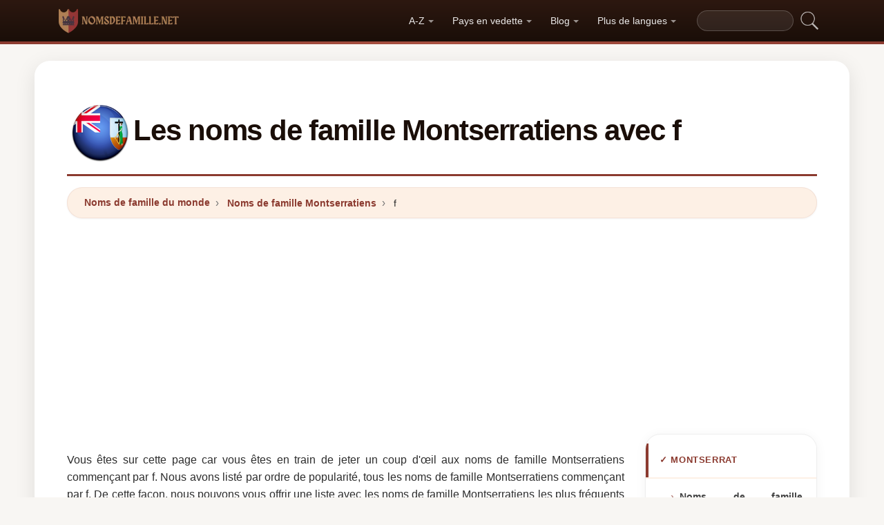

--- FILE ---
content_type: text/html; charset=UTF-8
request_url: https://nomsdefamille.net/montserrat/f
body_size: 15548
content:


<!DOCTYPE html>
<html lang="fr"  >

<head>
<meta charset="utf-8">
<meta name="viewport" content="width=device-width, initial-scale=1, shrink-to-fit=no">
<title>Les noms de famille Montserratiens avec f. Noms de famille les plus courants de Montserrat commençant par f</title>
<meta name="description" content="Les noms de famille les plus courants dans le Montserrat en 2026.✅ S'agit-il uniquement de noms de famille Montserratiens, ou y a-t-il des noms de famille d'autres pays ? Toutes les informations sur les noms de famille dans le monde.">
<meta property="og:title" content="Les noms de famille Montserratiens avec f. Noms de famille les plus courants de Montserrat commençant par f" >
<meta property="og:description" content="Les noms de famille les plus courants dans le Montserrat en 2026.✅ S'agit-il uniquement de noms de famille Montserratiens, ou y a-t-il des noms de famille d'autres pays ? Toutes les informations sur les noms de famille dans le monde."><meta property="og:url" content="https://nomsdefamille.net/montserrat/f">
<meta property="og:type" content="article">
<meta property="og:site_name" content="nomsdefamille.net">
<meta property="og:image" content="https://nomsdefamille.net/ogimage/Les_noms_de_famille_Montserratiens_avec_f.jpg" />
<meta name="twitter:card" content="summary_large_image" />
<meta name="twitter:title" content="Les noms de famille Montserratiens avec f. Noms de famille les plus courants de Montserrat commençant par f" />
<meta name="twitter:description" content="Les noms de famille les plus courants dans le Montserrat en 2026.✅ S'agit-il uniquement de noms de famille Montserratiens, ou y a-t-il des noms de famille d'autres pays ? Toutes les informations sur les noms de famille dans le monde." /><meta name="twitter:image" content="https://nomsdefamille.net/ogimage/Les_noms_de_famille_Montserratiens_avec_f.jpg" />



<!-- Preconnect orígenes críticos -->
<link rel="preconnect" href="https://pagead2.googlesyndication.com" crossorigin>
<link rel="preconnect" href="https://fonts.gstatic.com" crossorigin>
<link rel="preconnect" href="https://fundingchoicesmessages.google.com" crossorigin>

<!-- Flags CSS con carga diferida -->
<link rel="preload" href="https://nomsdefamille.net/flagstripe/flags.css" as="style" onload="this.onload=null;this.rel='stylesheet'">
<noscript><link rel="stylesheet" href="https://nomsdefamille.net/flagstripe/flags.css"></noscript>

<!-- Favicons optimizados (solo esenciales) -->
<link rel="icon" type="image/png" sizes="32x32" href="https://nomsdefamille.net/favicon/favicon-32x32.png">
<link rel="icon" type="image/png" sizes="16x16" href="https://nomsdefamille.net/favicon/favicon-16x16.png">
<link rel="apple-touch-icon" sizes="180x180" href="https://nomsdefamille.net/favicon/apple-icon-180x180.png">
<link rel="manifest" href="https://nomsdefamille.net/favicon/manifest.json">
<meta name="theme-color" content="#ffffff">
<base href="https://nomsdefamille.net/">

<!-- ESTILOS DEL TEMA: Diseño espectacular temática apellidos/linaje -->
<style>
.article-content a:hover,.breadcrumb-item a:hover,main a:hover{text-decoration:underline}.faq-section,.vl{content-visibility:auto}.breadcrumb,.list-unstyled,.nav-list,.pagination,ol.row{list-style:none}.az-nav-item,.card2 .card-header,.desplegable-item,.hero-stat-label{text-transform:uppercase}.nav-menu,.nav-toggle{margin-left:auto}.desplegable-menu,.dropdown-menu,main{box-shadow:var(--shadow-lg)}.dropdown-item,.nav-list-item>a{text-decoration:none;font-size:.875rem}.btn,img{vertical-align:middle}.badge,.btn{white-space:nowrap}*,.form-control,::after,::before{box-sizing:border-box}.line-clamp-2,.related-item span{-webkit-line-clamp:2}:root{--primary:#8B3A2F;--primary-dark:#6B2920;--primary-light:#A85040;--secondary:#1A0E08;--secondary-light:#2D1810;--accent:#FDF0E5;--accent-warm:#FBE8D8;--white:#fff;--gray-50:#FAFAFA;--gray-100:#F5F5F5;--gray-200:#EEEEEE;--gray-300:#E0E0E0;--gray-500:#757575;--gray-700:#424242;--gray-900:#1A1A1A;--shadow-sm:0 1px 3px rgba(0,0,0,0.05);--shadow-md:0 4px 16px rgba(0,0,0,0.07);--shadow-lg:0 8px 30px rgba(0,0,0,0.1);--shadow-xl:0 20px 60px rgba(0,0,0,0.12);--radius-sm:8px;--radius-md:14px;--radius-lg:22px;--radius-xl:32px;--transition-fast:0.15s cubic-bezier(0.4,0,0.2,1);--transition-base:0.25s cubic-bezier(0.4,0,0.2,1);--primary-color:#8B3A2F;--secondary-color:#1A0E08}body{margin:0;font-family:-apple-system,BlinkMacSystemFont,"Segoe UI",Roboto,"Helvetica Neue",sans-serif;font-size:1rem;line-height:1.6;color:#2d2d2d;background-color:#f8f6f3;-webkit-font-smoothing:antialiased;-moz-osx-font-smoothing:grayscale}img{max-width:100%;height:auto;border-style:none;loading:lazy;decoding:async}header{background:linear-gradient(90deg,var(--primary) 0,var(--primary-light) 50%,var(--primary) 100%);height:4px;display:block}main{padding:2rem;max-width:1180px;margin:1.5rem auto 2rem;background-color:var(--white);border-radius:var(--radius-lg)}.vl{contain-intrinsic-size:auto 50px;contain:layout style paint}.visible{}.list-item{contain:layout paint}.collapse,.dropdown-menu,.hero h1::after,.hero-mini h1::after,.hidden,.hidden-item,ul.list-unstyled .list-item::before{display:none}.visible-item,ol.row>li{display:list-item}.desplegable-menu.col2,.dropdown-menu.col2{-webkit-column-count:2;-moz-column-count:2;column-count:2}.desplegable-menu.col3,.dropdown-menu.col3{-webkit-column-count:3;-moz-column-count:3;column-count:3}.desplegable-menu{display:none;border:1px solid var(--gray-200);border-radius:var(--radius-md);position:absolute;background-color:#fff;z-index:999;transition:opacity var(--transition-fast)}.desplegable-menu.show{display:block;opacity:1}.desplegable-item{text-decoration:none;color:var(--gray-700);display:block;border-radius:var(--radius-sm);transition:background-color var(--transition-fast),color var(--transition-fast)}.desplegable-item:hover,.dropdown-item:hover{background-color:var(--accent);color:var(--primary)}.desplegable{position:relative;display:inline-block}.nav-main{display:flex;align-items:center;padding:.5rem 0;min-height:60px}.nav-logo{display:inline-flex;align-items:center;text-decoration:none;margin-right:auto;transition:opacity var(--transition-fast)}.fluix,.nav-logo:hover{opacity:.85}.nav-logo img{height:35px;width:175px;aspect-ratio:5}.nav-toggle{display:none;background:0 0;border:none;cursor:pointer;padding:10px;border-radius:var(--radius-sm)}.nav-toggle:hover{background:rgba(255,255,255,.1)}.nav-toggle-icon{display:block;width:22px;height:2px;background:#fff;position:relative;transition:background .3s}.nav-list,.nav-menu,.search-container form{display:flex;align-items:center}.nav-toggle-icon::after,.nav-toggle-icon::before{content:'';display:block;width:22px;height:2px;background:#fff;position:absolute;left:0;transition:transform .3s cubic-bezier(.4,0,.2,1),top .3s cubic-bezier(.4,0,.2,1)}.nav-toggle-icon::before{top:-6px}.nav-toggle-icon::after{top:6px}.nav-toggle[aria-expanded=true] .nav-toggle-icon{background:0 0}.nav-toggle[aria-expanded=true] .nav-toggle-icon::before{top:0;transform:rotate(45deg)}.nav-toggle[aria-expanded=true] .nav-toggle-icon::after{top:0;transform:rotate(-45deg)}.nav-list{margin:0;padding:0;gap:2px}.card .overflow-hidden,.nav-list-item{position:relative}.nav-list-item>a{color:rgba(255,255,255,.9);padding:.5rem .85rem;display:block;font-weight:500;border-radius:var(--radius-sm);transition:color var(--transition-fast),background-color var(--transition-fast),transform var(--transition-fast)}.nav-list-item>a:focus,.nav-list-item>a:hover{color:#fff;background-color:rgba(255,255,255,.12);transform:translateY(-1px)}.nav-list-item>a.dropdown-toggle::after{content:'';display:inline-block;width:0;height:0;margin-left:5px;vertical-align:middle;border-top:4px solid currentColor;border-right:4px solid transparent;border-left:4px solid transparent;opacity:.6;transition:transform var(--transition-fast)}.nav-list-item>a.dropdown-toggle[aria-expanded=true]::after{transform:rotate(180deg)}.dropdown-menu{position:absolute;top:calc(100% + 8px);left:0;z-index:1000;min-width:13rem;padding:.5rem;background:#fff;border:1px solid var(--gray-200);border-radius:var(--radius-md);opacity:0;transform:translateY(-4px);transition:opacity var(--transition-fast),transform var(--transition-fast)}.dropdown-menu.show{display:block;opacity:1;transform:translateY(0)}.dropdown-item{display:flex;align-items:center;gap:.5rem;padding:.5rem .75rem;color:var(--gray-700);border-radius:var(--radius-sm);transition:background-color var(--transition-fast),color var(--transition-fast)}.dropdown-item img{flex-shrink:0}.search-container{margin-left:1rem}.search-container input[type=text]{padding:.4rem .85rem;border:1px solid rgba(255,255,255,.2);border-radius:20px;background:rgba(255,255,255,.08);color:#fff;font-size:.85rem;width:140px;transition:width .3s,background .2s,border-color .2s,box-shadow .2s}.search-container input[type=text]:focus{width:200px;background:rgba(255,255,255,.15);border-color:rgba(255,255,255,.4);outline:0;box-shadow:0 0 0 3px rgba(255,255,255,.08)}.search-container input[type=text]::placeholder{color:rgba(255,255,255,.4)}.search-container .btn{background:0 0;border:none;padding:4px 8px;cursor:pointer;opacity:.7;transition:opacity var(--transition-fast)}.card2 .list-unstyled li a:hover::before,.search-container .btn:hover{opacity:1}@media(max-width:991.98px){.nav-toggle{display:flex;align-items:center;justify-content:center}.nav-menu{display:none;position:absolute;top:100%;left:0;right:0;background:var(--secondary);padding:1rem;flex-direction:column;align-items:stretch;z-index:1000;border-top:1px solid rgba(255,255,255,.08);box-shadow:var(--shadow-xl)}.nav-menu.show{display:flex;animation:.25s slideDown}.nav-list{flex-direction:column;width:100%;gap:0}.nav-list-item>a{padding:.85rem 1.25rem;border-radius:var(--radius-sm);border-bottom:none;margin-bottom:2px}.nav-list-item>a:hover{background:rgba(255,255,255,.08)}.dropdown-menu{position:static;box-shadow:none;border:none;background:rgba(255,255,255,.04);border-radius:var(--radius-sm);padding:.25rem .5rem;margin:.25rem 0 .5rem 1rem;opacity:1;transform:none}.dropdown-item{color:rgba(255,255,255,.8);padding:.5rem .75rem}.dropdown-item:hover{background:rgba(255,255,255,.1);color:#fff}.search-container{margin:.75rem 0 0;width:100%}.search-container input[type=text]{width:100%;background:rgba(255,255,255,.1)}.search-container input[type=text]:focus{width:100%}}.container,[class*=col-]{padding-right:15px;padding-left:15px}@keyframes slideDown{from{opacity:0;transform:translateY(-8px)}to{opacity:1;transform:translateY(0)}}.container{width:100%;max-width:1140px;margin-right:auto;margin-left:auto}.grid-sidebar,.row{display:flex;flex-wrap:wrap;margin-right:-15px;margin-left:-15px}[class*=col-]{position:relative;width:100%}.col-6,.col-xs-6{flex:0 0 50%;max-width:50%}.col-12{flex:0 0 100%;max-width:100%}@media (min-width:1200px){.col-xl-3{flex:0 0 25%;max-width:25%}.col-xl-4{flex:0 0 33.333333%;max-width:33.333333%}.col-xl-6{flex:0 0 50%;max-width:50%}.col-xl-9{flex:0 0 75%;max-width:75%}}.g-3{gap:1rem}.g-4{gap:1.5rem}.g-5{gap:3rem}.grid-sidebar>.content-main,.grid-sidebar>.content-sidebar{flex:0 0 100%;max-width:100%;padding-right:15px;padding-left:15px}.m-0{margin:0!important}.m-1{margin:.25rem!important}.m-2{margin:.5rem!important}.m-3{margin:1rem!important}.m-4{margin:1.5rem!important}.m-5{margin:3rem!important}.ml-auto,.mx-auto{margin-left:auto!important}.mr-auto,.mx-auto{margin-right:auto!important}.mt-1{margin-top:.25rem!important}.mt-2{margin-top:.5rem!important}.mt-3{margin-top:1rem!important}.mt-4{margin-top:1.5rem!important}.mt-5{margin-top:3rem!important}.mb-0{margin-bottom:0!important}.mb-1{margin-bottom:.25rem!important}.mb-2{margin-bottom:.5rem!important}.mb-3{margin-bottom:1rem!important}.mb-4{margin-bottom:1.5rem!important}.mb-5{margin-bottom:3rem!important}.my-1{margin-top:.25rem!important;margin-bottom:.25rem!important}.my-2{margin-top:.5rem!important;margin-bottom:.5rem!important}.my-3{margin-top:1rem!important;margin-bottom:1rem!important}.my-4{margin-top:1.5rem!important;margin-bottom:1.5rem!important}.my-5{margin-top:3rem!important;margin-bottom:3rem!important}.p-0{padding:0!important}.p-1{padding:.25rem!important}.p-2{padding:.5rem!important}.p-3{padding:1rem!important}.p-4{padding:1.5rem!important}.p-5{padding:3rem!important}.pt-1{padding-top:.25rem!important}.pt-2{padding-top:.5rem!important}.pt-3{padding-top:1rem!important}.pt-4{padding-top:1.5rem!important}.pt-5{padding-top:3rem!important}.pb-1{padding-bottom:.25rem!important}.pb-2{padding-bottom:.5rem!important}.pb-3{padding-bottom:1rem!important}.pb-4{padding-bottom:1.5rem!important}.pb-5{padding-bottom:3rem!important}.px-1{padding-left:.25rem!important;padding-right:.25rem!important}.px-2{padding-left:.5rem!important;padding-right:.5rem!important}.px-3{padding-left:1rem!important;padding-right:1rem!important}.px-4{padding-left:1.5rem!important;padding-right:1.5rem!important}.px-5{padding-left:3rem!important;padding-right:3rem!important}.py-1{padding-top:.25rem!important;padding-bottom:.25rem!important}.py-2{padding-top:.5rem!important;padding-bottom:.5rem!important}.py-3{padding-top:1rem!important;padding-bottom:1rem!important}.py-4{padding-top:1.5rem!important;padding-bottom:1.5rem!important}.py-5{padding-top:3rem!important;padding-bottom:3rem!important}.text-center{text-align:center!important}.text-start{text-align:left!important}.text-end{text-align:right!important}.ad-fallback,.btn,.btn-block,.desplegable-item,.hero,.hero-stat{text-align:center}.text-white,.text-white a{color:#fff!important}.text-muted{color:#6c757d!important}.d-none{display:none!important}.d-block{display:block!important}.d-flex{display:flex!important}.d-inline{display:inline!important}.d-inline-block{display:inline-block!important}@media (min-width:576px){.col-sm-6{flex:0 0 50%;max-width:50%}.col-sm-9{flex:0 0 75%;max-width:75%}.col-sm-12{flex:0 0 100%;max-width:100%}.d-sm-none{display:none!important}.d-sm-block{display:block!important}.d-sm-flex{display:flex!important}}@media (min-width:768px){.col-md-4{flex:0 0 33.333333%;max-width:33.333333%}.col-md-6{flex:0 0 50%;max-width:50%}.col-md-9{flex:0 0 75%;max-width:75%}.col-md-12{flex:0 0 100%;max-width:100%}.d-md-none{display:none!important}.d-md-block{display:block!important}.d-md-flex{display:flex!important}}@media (min-width:992px){.col-lg-3,.grid-sidebar>.content-sidebar{flex:0 0 25%;max-width:25%}.col-lg-4{flex:0 0 33.333333%;max-width:33.333333%}.col-lg-6{flex:0 0 50%;max-width:50%}.col-lg-8{flex:0 0 66.666667%;max-width:66.666667%}.col-lg-9,.grid-sidebar>.content-main{flex:0 0 75%;max-width:75%}.col-lg-12{flex:0 0 100%;max-width:100%}.d-lg-none{display:none!important}.d-lg-block{display:block!important}.d-lg-flex{display:flex!important}}.align-items-center{align-items:center!important}.align-items-start{align-items:flex-start!important}.align-items-end{align-items:flex-end!important}.justify-content-center{justify-content:center!important}.justify-content-between{justify-content:space-between!important}.justify-content-end{justify-content:flex-end!important}.flex-wrap{flex-wrap:wrap!important}.flex-grow-1{flex-grow:1!important}.flex-column{flex-direction:column!important}.sticky-top{position:sticky!important;top:1.5rem!important}.list-unstyled{padding-left:0;margin:0}.btn,.btn-lg{padding:.5rem 1rem}.rounded{border-radius:.25rem!important}.rounded-5{border-radius:2rem!important}.border-0{border:0!important}.shadow-sm{box-shadow:var(--shadow-sm,0 1px 3px rgba(0,0,0,.05))!important}.shadow{box-shadow:var(--shadow-md,0 4px 16px rgba(0,0,0,.07))!important}.shadow-lg{box-shadow:var(--shadow-lg,0 8px 30px rgba(0,0,0,.1))!important}.w-100{width:100%!important}.w-auto{width:auto!important}.overflow-hidden{overflow:hidden!important}.fw-semibold{font-weight:600!important}.fw-medium{font-weight:500!important}.breadcrumb-item a,.btn{text-decoration:none;font-weight:500}.text-dark{color:#212529!important}.gap-4{gap:1.5rem!important}.btn-sm{border-radius:.2rem}.btn-lg{font-size:1.125rem;border-radius:.3rem}.btn-outline-light{color:#fff;border-color:rgba(255,255,255,.5);background:0 0}.btn-outline-light:hover{background:rgba(255,255,255,.15);border-color:#fff}.rounded-top-5{border-top-left-radius:2rem!important;border-top-right-radius:2rem!important}.opacity-75{opacity:.75!important}.opacity-50{opacity:.5!important}.h1{font-size:2.5rem}.h2{font-size:2rem}.h3{font-size:1.75rem}.h4{font-size:1.5rem}.h5{font-size:1.25rem}.h6{font-size:1rem}.btn,.card-title{font-size:.95rem}.bg-white{background-color:#fff!important}.bg-opacity-10{background-color:rgba(255,255,255,.1)!important}.me-1{margin-right:.25rem!important}.me-2{margin-right:.5rem!important}.ms-1{margin-left:.25rem!important}.ms-2{margin-left:.5rem!important}.h-100{height:100%!important}.border-1{border:1px solid rgba(0,0,0,.125)!important}.border-bottom{border-bottom:1px solid rgba(0,0,0,.125)!important}.form-control{color:var(--gray-900,#1a1a2e);background-clip:padding-box;border:1px solid var(--gray-300,#e0e0e0);border-radius:var(--radius-sm,8px)}.form-control:focus{color:var(--gray-900,#1a1a2e);background-color:#fff;border-color:var(--primary,#8b3a2f);box-shadow:0 0 0 3px rgba(139,58,47,.12)}.btn{display:inline-block;user-select:none;border:1px solid transparent;line-height:1.5;border-radius:var(--radius-sm,8px);transition:transform .15s,box-shadow .15s,background-color .15s;cursor:pointer;letter-spacing:.01em}.btn-block,.collapse.show{display:block}.card-header,.card-title{font-weight:700;color:var(--secondary,#1a0e08)}.btn-primary,.dropdown-item,.text-decoration-none{text-decoration:none!important}.breadcrumb{display:flex;flex-wrap:wrap;margin-bottom:1rem;background:var(--accent,#fdf0e5);border-radius:var(--radius-md,14px)}.accordion .card-header,.card-header{background-color:var(--gray-50,#fafafa)}.accordion .card,.card{border:1px solid var(--gray-200,#eee);border-radius:var(--radius-md,14px)}.accordion .card-header,.card-header{border-bottom:1px solid var(--gray-200,#eee)}.breadcrumb-item+.breadcrumb-item::before{display:inline-block;padding-right:.5rem;padding-left:.5rem;color:var(--gray-500,#757575);content:"\203A";font-size:1.1em}.article-content a,.breadcrumb-item a,.card2 .list-unstyled li a:hover,.related-item:hover span{color:var(--primary,#8b3a2f)}.breadcrumb-item.active{color:var(--gray-500,#757575)}.accordion .card{transition:box-shadow .15s}.accordion .card:hover{box-shadow:var(--shadow-sm,0 1px 3px rgba(0,0,0,.05))}.accordion .card-body,.card2 .list-unstyled li a,.related-item,.related-item span{color:var(--gray-700,#424242)}.card{position:relative;display:flex;flex-direction:column;min-width:0;word-wrap:break-word}.card img{transition:transform .35s cubic-bezier(.4,0,.2,1)}@media(hover:hover) and (pointer:fine){.card:hover img{transform:scale(1.06)}}.card-header{margin-bottom:0}.card-body{flex:1 1 auto;padding:1.25rem}.card-title{line-height:1.4;margin:0}.badge-primary,.page-item .page-link:hover{background:var(--primary,#8b3a2f);color:#fff}.pagination{display:flex;padding-left:0;gap:.25rem;flex-wrap:wrap}.page-item .page-link,.page-item>span.page-link{display:inline-flex;align-items:center;justify-content:center;min-width:2.25rem;height:2.25rem;padding:.375rem .75rem;font-size:.875rem;font-weight:600;color:var(--primary,#8b3a2f);background:var(--white,#fff);border:1px solid var(--gray-200,#eee);border-radius:50px;text-decoration:none;transition:.15s}.page-item .page-link:hover{border-color:var(--primary,#8b3a2f);transform:translateY(-1px);box-shadow:0 4px 12px rgba(139,58,47,.2)}.page-item.active .page-link,.page-item.active>span.page-link{background:var(--primary,#8b3a2f);border-color:var(--primary,#8b3a2f);color:#fff;box-shadow:0 4px 12px rgba(139,58,47,.25)}.page-item.disabled .page-link,.page-item.disabled>span.page-link{color:var(--gray-500,#757575);pointer-events:none;opacity:.6}.badge{display:inline-flex;align-items:center;padding:.35rem .75rem;font-size:.75rem;font-weight:600;line-height:1;border-radius:50px}.line-clamp-2,.line-clamp-3{display:-webkit-box;-webkit-box-orient:vertical;overflow:hidden}.top-0{top:0!important}.end-0{right:0!important}.start-0{left:0!important}.z-3{z-index:3!important}.hero-content,.list-item[style*="--pct"]>*{z-index:1;position:relative}.object-fit-cover{object-fit:cover!important}.line-clamp-3{-webkit-line-clamp:3}.small{font-size:.875rem!important}.sr-only{position:absolute;width:1px;height:1px;padding:0;margin:-1px;overflow:hidden;clip:rect(0,0,0,0);border:0}.alert,.form-group,h2{margin-bottom:1rem}.article-content img,.img-fluid{max-width:100%;height:auto}.article-content{line-height:1.8;font-size:1.05rem}.article-content h2{font-size:1.6rem;margin-top:2rem;margin-bottom:1rem}.article-content h3{font-size:1.3rem;margin-top:1.5rem;margin-bottom:.75rem}.card2 .list-unstyled li a,.form-group label{display:block;font-size:.9rem;font-weight:600}.article-content p{margin-bottom:1.25rem}.article-content blockquote,.article-content img{margin:1.5rem 0;border-radius:var(--radius-sm,8px)}.article-content blockquote{border-left:4px solid var(--primary,#8b3a2f);background:var(--accent,#fdf0e5);padding:1rem 1.5rem;font-style:italic;color:var(--gray-700,#424242)}.article-content ol,.article-content ul{margin-bottom:1.5rem;padding-left:2rem}.article-content li,.form-group label{margin-bottom:.4rem}.article-content a{font-weight:600}.form-group label{color:var(--secondary,#1a0e08)}.form-control{display:block;width:100%;padding:.6rem 1rem;font-size:1rem;line-height:1.5;color:var(--gray-700,#424242);background-color:#fff;border:1px solid var(--gray-200,#eee);border-radius:var(--radius-sm,8px);transition:border-color .15s,box-shadow .15s}.form-control:focus{border-color:var(--primary,#8b3a2f);outline:0;box-shadow:0 0 0 3px rgba(139,58,47,.1)}textarea.form-control{resize:vertical;min-height:120px}.alert{position:relative;padding:1rem 1.25rem;border-radius:var(--radius-sm,8px);font-size:.95rem;font-weight:500}.alert-success{color:#1a5928;background-color:#e8f5e9;border:1px solid #c8e6c9}.alert-danger{color:#7f1d1d;background-color:#fef2f2;border:1px solid #fecaca}.btn-primary{display:inline-flex;align-items:center;justify-content:center;color:#fff!important;background:linear-gradient(145deg,var(--primary,#8b3a2f) 0,var(--primary-dark,#6b2920) 100%);border:none;border-radius:var(--radius-sm,8px);padding:.65rem 1.5rem;font-weight:700;font-size:.95rem;cursor:pointer;box-shadow:0 4px 12px rgba(139,58,47,.25);transition:.2s cubic-bezier(.4,0,.2,1)}.btn-primary:hover{transform:translateY(-2px);box-shadow:0 6px 20px rgba(139,58,47,.35)}.btn-sm{padding:.4rem 1rem!important;font-size:.8rem!important}.rounded-pill{border-radius:50px!important}.rounded{border-radius:var(--radius-sm,8px)!important}.text-muted{color:var(--gray-500,#757575)!important}.text-dark{color:var(--secondary,#1a0e08)!important}.font-weight-bold,.fw-bold{font-weight:700!important}.gap-1{gap:.25rem!important}.gap-2{gap:.5rem!important}.gap-3{gap:1rem!important}.position-relative{position:relative!important}.position-absolute{position:absolute!important}.card .overflow-hidden::after{content:'';position:absolute;bottom:0;left:0;right:0;height:40%;background:linear-gradient(to top,rgba(0,0,0,.08),transparent);pointer-events:none;z-index:1}.card2 .list-unstyled li a{text-decoration:none;transition:color .15s,transform .15s;line-height:1.4}.card2 .list-unstyled li a:hover{transform:translateX(3px)}.card2 .list-unstyled li a::before{content:'\203A';display:inline-block;margin-right:.5rem;color:var(--primary,#8b3a2f);font-weight:700;opacity:.6;transition:opacity .15s}.card2 .list-unstyled,.related-list{padding:.5rem 0}.related-item{display:flex;align-items:center;gap:.75rem;padding:.6rem 1.25rem;text-decoration:none;transition:background .15s;border-bottom:1px solid var(--gray-100,#f5f5f5)}.related-item:last-child{border-bottom:none}.related-item:hover{background:var(--accent,#fdf0e5);text-decoration:none}.related-item img{width:50px;height:50px;border-radius:var(--radius-sm,8px);object-fit:cover;flex-shrink:0}.related-item span{font-weight:600;font-size:.85rem;line-height:1.35;display:-webkit-box;-webkit-box-orient:vertical;overflow:hidden;transition:color .15s}.media-body a,footer a,main a:link,main a:visited{transition:color var(--transition-fast)}.btn-1,.btn-2,.btn-granate{padding:.7rem 2rem;color:#fff!important;border-radius:50px;font-weight:700;transition:all var(--transition-fast)}.btn-granate,.list-item a{font-size:.95rem;text-decoration:none!important}h1,h2,h3,h4,h5,h6{color:var(--secondary);letter-spacing:-.03em;font-weight:800}h1{font-size:clamp(1.75rem,5vw,2.6rem);line-height:1.1;margin-bottom:.75rem;padding-bottom:.75rem;border-bottom:3px solid var(--primary)}h2{font-size:clamp(1.3rem,3.5vw,1.9rem);line-height:1.2;margin-top:2rem;padding-bottom:.5rem;border-bottom:2px solid var(--gray-200)}h3{font-size:clamp(1.1rem,2.5vw,1.4rem);margin-top:1.5rem}.text-center h1,.text-center>h1,h1.text-center{text-align:center;border-bottom:none;padding-bottom:0}.text-center h1::after,h1.text-center::after{content:'';display:block;width:80px;height:3px;background:linear-gradient(90deg,var(--primary),var(--primary-light));margin:.6rem auto 0;border-radius:2px}main a:link,main a:visited{color:var(--primary);text-decoration:none}main a:hover{color:var(--primary-dark)}.btn-granate{background:linear-gradient(145deg,var(--primary) 0,#6b2920 100%);letter-spacing:.02em;box-shadow:0 4px 15px rgba(139,58,47,.3),inset 0 1px 0 rgba(255,255,255,.15)}.btn-granate:hover{transform:translateY(-3px);box-shadow:0 8px 25px rgba(139,58,47,.4);background:linear-gradient(145deg,var(--primary-light) 0,var(--primary) 100%)}.btn-granate:active{transform:translateY(-1px);box-shadow:0 4px 12px rgba(139,58,47,.3)}.btn-1:hover,.btn-2:hover{transform:translateY(-3px)}.btn-1{background:linear-gradient(145deg,var(--secondary-light) 0,var(--secondary) 100%);text-decoration:none!important;box-shadow:0 4px 15px rgba(26,14,8,.3),inset 0 1px 0 rgba(255,255,255,.1)}.btn-1:hover{box-shadow:0 8px 25px rgba(26,14,8,.4)}.btn-2{background:linear-gradient(145deg,var(--primary) 0,var(--primary-dark) 100%);text-decoration:none!important;box-shadow:0 4px 15px rgba(139,58,47,.25),inset 0 1px 0 rgba(255,255,255,.1)}.ad-fallback-cta,.az-nav-item,.az-nav-item:hover,footer a,footer a:hover{text-decoration:none}.btn-2:hover{box-shadow:0 8px 25px rgba(139,58,47,.35)}.btn-block{display:block;width:100%;padding:.85rem 2rem;font-size:1.05rem}.cajita{margin-bottom:20px;padding-bottom:20px;margin-top:20px;border-bottom:2px solid rgba(255,255,255,.3);color:#fff!important}.breadcrumb{background:var(--accent);border-radius:50px;border:1px solid rgba(139,58,47,.08);padding:.6rem 1.5rem;box-shadow:var(--shadow-sm);font-size:.88rem}.breadcrumb a{font-weight:600;color:var(--primary)!important}.breadcrumb a:hover{text-decoration:underline!important}.page{background:linear-gradient(160deg,#fffdf8 0,#fdf5e8 40%,#fbf0dc 100%);border:1px solid rgba(180,140,60,.12);box-shadow:0 8px 40px rgba(120,80,20,.06);padding:2.5rem;border-radius:var(--radius-xl);position:relative}.page::before{content:'';position:absolute;top:0;left:0;right:0;height:4px;background:linear-gradient(90deg,var(--primary),var(--primary-light),var(--primary));border-radius:var(--radius-xl) var(--radius-xl) 0 0}#video-container,.card2 .card-header,.hero,.list-item{position:relative}.list-item{margin-bottom:2px!important;padding:.6rem 1rem;border-radius:var(--radius-sm);transition:all var(--transition-fast);border-left:3px solid transparent;background:0 0}.card,.card2{border-radius:var(--radius-lg);transition:all var(--transition-base);overflow:hidden}.card,.card2{background:#fff}.card2 .card-header,.media-body a:hover{color:var(--primary)}.list-item a{font-weight:600;color:var(--gray-900)}.list-item .flag{border-radius:2px;box-shadow:0 1px 3px rgba(0,0,0,.15)}ol.row{margin-left:0;padding-left:0;counter-reset:surname-counter}ol.row>li{counter-increment:surname-counter}ol.row>li::before{content:counter(surname-counter);display:inline-flex;align-items:center;justify-content:center;min-width:1.6rem;height:1.6rem;background:var(--gray-100);color:var(--gray-700);font-size:.75rem;font-weight:700;border-radius:50%;margin-right:.5rem;flex-shrink:0}ol.row>li:hover::before{background:var(--primary);color:#fff}.list-item .flag,.list-item img.flag{vertical-align:middle;margin-right:8px}ul.list-unstyled .list-item{border-left:none;padding:.5rem .75rem}.card2{contain:layout style;box-shadow:0 2px 16px rgba(0,0,0,.05);border:1px solid var(--gray-200)}.card2 .card-header{font-weight:800;font-size:.8rem;padding:.9rem 1.25rem;border-bottom:2px solid var(--accent);background:#fff;letter-spacing:.05em}.card .card-title,.card-header{font-weight:700;color:var(--secondary)}.card2 .card-header::before{content:'';position:absolute;left:0;top:0;bottom:0;width:4px;background:var(--primary)}.card2 .list-unstyled li{padding:.5rem 1.25rem;transition:background var(--transition-fast)}.accordion .card-header:hover,.card2 .list-unstyled li:hover{background:var(--accent)}.card{border:1px solid var(--gray-200);box-shadow:var(--shadow-sm)}.card .card-body{padding:1.25rem}.card .card-title{font-size:.95rem;line-height:1.4;margin:0}.card-header{font-size:.85rem;padding:.85rem 1.25rem;border-bottom:1px solid var(--gray-200);background:var(--gray-50)}.media{display:flex;align-items:center;gap:.5rem}.media-body{flex:1;display:flex;align-items:center;gap:.35rem}.media-body a{text-decoration:none!important;font-weight:600;font-size:.9rem;color:var(--gray-700)}.hover{background-size:90%;background-repeat:no-repeat;background-position:center center}@media(hover:hover)and(pointer:fine){.list-item:hover{background:linear-gradient(90deg,var(--accent) 0,transparent 100%);border-left-color:var(--primary);transform:translateX(4px)}.list-item:hover a{color:var(--primary-dark)!important}.card2:hover{box-shadow:0 12px 40px rgba(0,0,0,.1);transform:translateY(-3px);border-color:var(--gray-300)}.card:hover{box-shadow:0 12px 40px rgba(0,0,0,.12);transform:translateY(-4px);border-color:transparent}.hover{transition:transform 150ms ease-out}.hover:hover{transform:scale(1.04)}}.adsbygoogle{display:flex;justify-content:center;align-items:center;min-height:380px}.vert{min-height:600px!important}@media(min-width:768px){.adsbygoogle{display:flex;justify-content:center;align-items:center;min-height:280px}.adsbygoogle-noablate{min-height:126px}}.adsbygoogle-noablate{min-height:67px}.faq-section{contain-intrinsic-size:auto 200px}#video-container{width:100%;padding-bottom:56.25%;height:0;overflow:hidden;border-radius:var(--radius-lg)}#video-container video{position:absolute;top:0;left:0;width:100%;height:100%}.ad-fallback{display:flex;flex-direction:column;align-items:center;justify-content:center;background:var(--gray-50);border:1px solid var(--gray-200);border-radius:var(--radius-lg);padding:20px;height:280px}.ad-fallback-image{max-width:100%;height:auto;border-radius:var(--radius-sm)}.ad-fallback-content{margin-top:10px}.ad-fallback-content h3{font-size:18px;color:var(--gray-900);margin:10px 0}.ad-fallback-content p{font-size:14px;color:var(--gray-500)}.ad-fallback-cta{display:inline-block;margin-top:10px;padding:12px 24px;background:var(--primary);color:#fff;border-radius:50px;font-size:14px;font-weight:600;box-shadow:0 4px 12px rgba(139,58,47,.2)}.ad-fallback-cta:hover{background:var(--primary-dark);color:#fff;transform:translateY(-2px)}.accordion .card{border:1px solid var(--gray-200);border-radius:var(--radius-lg)!important;margin-bottom:.75rem;overflow:hidden;transition:all var(--transition-fast)}.accordion .card:hover{box-shadow:var(--shadow-md);border-color:var(--gray-300)}.accordion .card-header{cursor:pointer;background:#fff;padding:1.1rem 1.5rem 1.1rem 2.5rem;text-transform:none;letter-spacing:0;font-size:1rem;font-weight:700;color:var(--secondary);border-bottom:none;position:relative}.accordion .card-header::before{content:'\203A';position:absolute;left:1rem;top:50%;transform:translateY(-50%) rotate(90deg);font-size:1.4rem;color:var(--primary);font-weight:700;transition:transform var(--transition-fast)}.accordion .card-body{padding:0 1.5rem 1.5rem 2.5rem;line-height:1.8;color:var(--gray-700);font-size:.95rem}footer a{color:rgba(255,255,255,.75)!important}footer a:hover{color:#fff!important}.desplegable{margin:1rem 0}.desplegable-toggle{font-size:.9rem;padding:.5rem 1.5rem;border-radius:50px}.desplegable-menu{border-radius:var(--radius-lg);box-shadow:var(--shadow-xl);border:1px solid var(--gray-200);padding:1rem}.desplegable-item{font-weight:700;font-size:.9rem;padding:10px 14px;border-radius:var(--radius-sm);min-width:2.5rem}.desplegable-item:hover{background:var(--primary);color:#fff!important}.sticky-top{border-radius:var(--radius-lg);overflow:hidden}.hero{background:linear-gradient(160deg,#1a0f0a 0,#2d1810 35%,#3d2218 60%,#2a1510 100%);padding:2.5rem 1rem 2rem;overflow:hidden}.hero::before{content:'';position:absolute;top:-50%;left:-50%;width:200%;height:200%;background:radial-gradient(ellipse at 30% 20%,rgba(139,58,47,.12) 0,transparent 50%),radial-gradient(ellipse at 70% 80%,rgba(90,40,30,.1) 0,transparent 50%);pointer-events:none}.hero::after{content:'';position:absolute;bottom:0;left:0;right:0;height:1px;background:linear-gradient(90deg,transparent,rgba(139,58,47,.5),rgba(255,255,255,.1),rgba(139,58,47,.5),transparent)}.hero-content{max-width:800px;margin:0 auto}.hero h1{color:#fff;font-size:clamp(1.6rem,6vw,3.2rem);font-weight:800;letter-spacing:-.04em;line-height:1.08;margin:0 0 .6rem;border:none;padding:0;text-shadow:0 2px 20px rgba(0,0,0,.3)}.hero-sub{color:rgba(255,255,255,.7);font-size:clamp(.9rem,2.5vw,1.15rem);line-height:1.5;margin:0 auto 1.5rem;font-weight:400;max-width:600px}.hero-search{display:flex;max-width:480px;margin:0 auto 1.8rem;background:rgba(255,255,255,.08);border-radius:60px;border:1px solid rgba(255,255,255,.12);padding:5px;backdrop-filter:blur(4px);-webkit-backdrop-filter:blur(4px);transition:border-color var(--transition-base),box-shadow var(--transition-base)}.hero-search:focus-within{border-color:rgba(139,58,47,.6);box-shadow:0 0 0 4px rgba(139,58,47,.1),0 8px 32px rgba(0,0,0,.3)}.hero-search input{flex:1;background:0 0;border:none;color:#fff;font-size:1rem;padding:.7rem 1.2rem;outline:0;min-width:0}.hero-search input::placeholder{color:rgba(255,255,255,.4)}.hero-search button{background:linear-gradient(145deg,var(--primary) 0,var(--primary-dark) 100%);border:none;color:#fff;padding:.65rem 1.4rem;border-radius:50px;font-weight:700;font-size:.85rem;cursor:pointer;white-space:nowrap;transition:transform var(--transition-fast),box-shadow var(--transition-fast)}.hero-accent,.hero-accent2{border-radius:50%;position:absolute;pointer-events:none}.hero-search button:hover{transform:scale(1.05);box-shadow:0 4px 20px rgba(139,58,47,.4)}.hero-stats{display:flex;justify-content:center;gap:1.5rem;flex-wrap:wrap}.hero-stat-num{display:block;color:#fff;font-size:clamp(1.4rem,4vw,2rem);font-weight:800;letter-spacing:-.03em;line-height:1.2}.hero-stat-label{display:block;color:rgba(255,255,255,.5);font-size:.75rem;font-weight:500;letter-spacing:.08em;margin-top:2px}.hero-accent{top:20%;right:-5%;width:200px;height:200px;background:radial-gradient(circle,rgba(139,58,47,.18) 0,transparent 70%)}.hero-accent2{bottom:10%;left:-8%;width:300px;height:300px;background:radial-gradient(circle,rgba(80,35,20,.2) 0,transparent 70%)}@media(min-width:768px){.hero{padding:4rem 2rem 3rem}.hero-search input{font-size:1.05rem;padding:.8rem 1.5rem}.hero-search button{padding:.75rem 1.8rem;font-size:.9rem}.hero-stats{gap:3rem}}@media(min-width:1024px){.hero{padding:5rem 2rem 4rem}.hero-stats{gap:4rem}.hero-stat-num{font-size:2.2rem}}@media(max-width:768px){main{padding:1rem;margin:1rem .5rem 1.5rem;border-radius:var(--radius-md)}.ad-fallback{height:280px}h1{font-size:1.5rem;border-bottom-width:2px}h2{font-size:1.2rem;border-bottom-width:1px}.page{padding:1.5rem;border-radius:var(--radius-lg)}.list-item{padding:.75rem;min-height:44px;margin-bottom:4px}ol.row>li::before{min-width:1.3rem;height:1.3rem;font-size:.65rem}.btn-1,.btn-2,.btn-granate{padding:.6rem 1.5rem;font-size:.9rem}.card2 .card-header{font-size:.75rem;padding:.75rem 1rem .75rem 1.5rem}.card2 .card-header::before{width:3px}.desplegable-item{padding:12px 16px;min-height:44px;display:flex;align-items:center}.card2 .list-unstyled li:not(.media){padding:.75rem 1.25rem;min-height:44px}.card2 .list-unstyled li.media{min-height:44px;padding-top:.6rem;padding-bottom:.6rem}.page-item .page-link,.page-item>span.page-link{min-width:2.75rem;height:2.75rem}.dropdown-item{padding:.75rem 1rem;min-height:44px}.breadcrumb{overflow-x:auto;white-space:nowrap;-webkit-overflow-scrolling:touch;scrollbar-width:none;flex-wrap:nowrap}.breadcrumb::-webkit-scrollbar{display:none}.form-control{padding:.75rem 1rem;font-size:16px}.sticky-top{position:static!important}}.faq-list,.map-cta{margin:1.5rem 0}.hero-mini{padding:1.5rem 1rem 1.25rem}.hero-mini h1{font-size:clamp(1.3rem,4.5vw,2.2rem);margin-bottom:0;border:none;padding:0}.hero-pais .hero-content{display:flex;align-items:center;justify-content:center;gap:1rem}.hero-pais .hero-flag{width:56px;height:56px;border-radius:50%;object-fit:cover;border:3px solid rgba(255,255,255,.2);box-shadow:0 4px 20px rgba(0,0,0,.3);flex-shrink:0}.hero-pais h1{text-align:left}@media(min-width:768px){.hero-mini{padding:2rem 2rem 1.5rem}.hero-pais .hero-flag{width:72px;height:72px}}.list-item[style*="--pct"]{position:relative;overflow:hidden}.list-item[style*="--pct"]::after{content:'';position:absolute;top:0;left:0;bottom:0;width:var(--pct,0%);background:linear-gradient(90deg,rgba(139,58,47,.07) 0,rgba(139,58,47,.02) 100%);z-index:0;pointer-events:none;border-radius:var(--radius-sm)}.section-divider{border:none;height:2px;background:linear-gradient(90deg,transparent,var(--gray-200),transparent);margin:1.5rem 0}.map-cta{display:flex;align-items:center;justify-content:center;padding:1rem 2rem;background:linear-gradient(160deg,#fffdf8 0,#fdf5e8 100%);border:1px solid rgba(139,58,47,.1);border-radius:var(--radius-lg)}.az-nav,.faq-item summary{display:flex;background:var(--accent)}.faq-item{border:1px solid var(--gray-200);border-radius:var(--radius-md);margin-bottom:.5rem;overflow:hidden}.faq-item summary{padding:1rem 1.25rem;cursor:pointer;font-weight:600;list-style:none;align-items:center;justify-content:space-between}.faq-item summary::-webkit-details-marker{display:none}.faq-item summary::after{content:'';border:solid var(--gray-600);border-width:0 2px 2px 0;padding:3px;transform:rotate(45deg);transition:transform .2s;flex-shrink:0;margin-left:1rem}.faq-item[open] summary::after{transform:rotate(-135deg)}.faq-item summary h3{font-size:.95rem;margin:0;font-weight:600}.faq-item p{padding:1rem 1.25rem;margin:0;border-top:1px solid var(--gray-200);line-height:1.6}.az-nav{flex-wrap:wrap;gap:4px;margin:1.5rem 0;padding:.75rem;border-radius:var(--radius-lg);border:1px solid rgba(139,58,47,.08);justify-content:center}.az-nav-item{display:inline-flex;align-items:center;justify-content:center;min-width:2.1rem;height:2.1rem;font-weight:700;font-size:.8rem;color:var(--gray-700);border-radius:var(--radius-sm);transition:background-color var(--transition-fast),color var(--transition-fast)}.az-nav-item:hover{background:var(--primary);color:#fff!important}@media(max-width:576px){.hero-search,.page{border-radius:var(--radius-md)}main{padding:.75rem;margin:.5rem .25rem 1rem;border-radius:var(--radius-sm)}.container{padding-right:10px;padding-left:10px}h1{font-size:1.3rem}.hero{padding:2rem .75rem 1.5rem}.hero h1{font-size:1.5rem}.hero-sub{font-size:.85rem}.hero-search{flex-direction:column;gap:8px}.hero-search input{text-align:center;border-radius:50px}.hero-search button{width:100%;border-radius:50px;padding:.7rem}.hero-stats{gap:1rem}.hero-stat-num{font-size:1.2rem}.btn-1,.btn-2,.btn-granate{padding:.55rem 1.2rem;font-size:.85rem}.btn-block,.map-cta{padding:.75rem 1rem}.page{padding:1.25rem}.az-nav{gap:2px;padding:.5rem}.az-nav-item{min-width:2rem;height:2rem;font-size:.7rem}}@media(max-width:480px){.desplegable-menu.col3,.dropdown-menu.col3{column-count:2}.list-item.col-lg-4,.list-item.col-lg-6{flex:0 0 100%;max-width:100%}.breadcrumb{font-size:.8rem;padding:.5rem 1rem}.az-nav-item{min-width:calc((100% - 50px)/ 13);height:2.5rem}}
</style><link rel="canonical" href="https://nomsdefamille.net/montserrat/f" />
<link rel="alternate" hreflang="es" href="https://apellidos.de/montserrat/f" />
<link rel="alternate" hreflang="en" href="https://surnam.es/montserrat/f" />
<link rel="alternate" hreflang="fr" href="https://nomsdefamille.net/montserrat/f" />
<link rel="alternate" hreflang="ca" href="https://cognoms.es/montserrat/f" />
<link rel="alternate" hreflang="de" href="https://nachnamen.net/montserrat/f" />
<link rel="alternate" hreflang="it" href="https://cognome.eu/montserrat/f" />
<link rel="alternate" hreflang="pt" href="https://sobrenome.info/montserrat/f" />
<link rel="alternate" hreflang="pl" href="https://nazwiska.net/montserrat/f" />
<link rel="alternate" hreflang="nl" href="https://familienamen.net/montserrat/f" />
<link rel="alternate" hreflang="ro" href="https://numedefamilie.eu/montserrat/f" />
<link rel="alternate" hreflang="sv" href="https://efternamn.net/montserrat/f" />
<link rel="alternate" hreflang="da" href="https://efternavne.com/montserrat/f" />
<link rel="alternate" hreflang="hu" href="https://vezeteknevek.com/montserrat/f" />
<link rel="alternate" hreflang="cs" href="https://prijmeni.eu/montserrat/f" />
<link rel="alternate" hreflang="fi" href="https://sukunimet.com/montserrat/f" />
<link rel="alternate" hreflang="tr" href="https://soyadlari.com/montserrat/f" />
<link rel="alternate" hreflang="x-default" href="https://surnam.es/montserrat/f" />

</head>
<body>

    <nav style="background:linear-gradient(180deg,#2D1810 0%,#1A0E08 100%);position:relative">
      <div class="container">
        <div class="nav-main">
      <a class="nav-logo" href="https://nomsdefamille.net">
  <img src="logo/fr.webp" width="175" height="35" alt="nomsdefamille.net logo">
</a>        <button class="nav-toggle" type="button" aria-controls="navbarResponsive" aria-expanded="false" aria-label="Toggle navigation">
          <span class="nav-toggle-icon"></span>
        </button>

        <div class="nav-menu" id="navbarResponsive">
        <ul class="nav-list">



  <li class="nav-list-item">
                            <a class="dropdown-toggle" id="dropdown07" href="#" aria-expanded="false">A-Z</a>
                            <div class="dropdown-menu col3 dropdown-content" aria-labelledby="dropdown07">
<a class="dropdown-item" title="Noms de famille avec a" href="https://nomsdefamille.net/noms-de-famille-avec-a">a</a><a class="dropdown-item" title="Noms de famille avec b" href="https://nomsdefamille.net/noms-de-famille-avec-b">b</a><a class="dropdown-item" title="Noms de famille avec c" href="https://nomsdefamille.net/noms-de-famille-avec-c">c</a><a class="dropdown-item" title="Noms de famille avec d" href="https://nomsdefamille.net/noms-de-famille-avec-d">d</a><a class="dropdown-item" title="Noms de famille avec e" href="https://nomsdefamille.net/noms-de-famille-avec-e">e</a><a class="dropdown-item" title="Noms de famille avec f" href="https://nomsdefamille.net/noms-de-famille-avec-f">f</a><a class="dropdown-item" title="Noms de famille avec g" href="https://nomsdefamille.net/noms-de-famille-avec-g">g</a><a class="dropdown-item" title="Noms de famille avec h" href="https://nomsdefamille.net/noms-de-famille-avec-h">h</a><a class="dropdown-item" title="Noms de famille avec i" href="https://nomsdefamille.net/noms-de-famille-avec-i">i</a><a class="dropdown-item" title="Noms de famille avec j" href="https://nomsdefamille.net/noms-de-famille-avec-j">j</a><a class="dropdown-item" title="Noms de famille avec k" href="https://nomsdefamille.net/noms-de-famille-avec-k">k</a><a class="dropdown-item" title="Noms de famille avec l" href="https://nomsdefamille.net/noms-de-famille-avec-l">l</a><a class="dropdown-item" title="Noms de famille avec m" href="https://nomsdefamille.net/noms-de-famille-avec-m">m</a><a class="dropdown-item" title="Noms de famille avec n" href="https://nomsdefamille.net/noms-de-famille-avec-n">n</a><a class="dropdown-item" title="Noms de famille avec o" href="https://nomsdefamille.net/noms-de-famille-avec-o">o</a><a class="dropdown-item" title="Noms de famille avec p" href="https://nomsdefamille.net/noms-de-famille-avec-p">p</a><a class="dropdown-item" title="Noms de famille avec q" href="https://nomsdefamille.net/noms-de-famille-avec-q">q</a><a class="dropdown-item" title="Noms de famille avec r" href="https://nomsdefamille.net/noms-de-famille-avec-r">r</a><a class="dropdown-item" title="Noms de famille avec s" href="https://nomsdefamille.net/noms-de-famille-avec-s">s</a><a class="dropdown-item" title="Noms de famille avec t" href="https://nomsdefamille.net/noms-de-famille-avec-t">t</a><a class="dropdown-item" title="Noms de famille avec u" href="https://nomsdefamille.net/noms-de-famille-avec-u">u</a><a class="dropdown-item" title="Noms de famille avec v" href="https://nomsdefamille.net/noms-de-famille-avec-v">v</a><a class="dropdown-item" title="Noms de famille avec w" href="https://nomsdefamille.net/noms-de-famille-avec-w">w</a><a class="dropdown-item" title="Noms de famille avec x" href="https://nomsdefamille.net/noms-de-famille-avec-x">x</a><a class="dropdown-item" title="Noms de famille avec y" href="https://nomsdefamille.net/noms-de-famille-avec-y">y</a><a class="dropdown-item" title="Noms de famille avec z" href="https://nomsdefamille.net/noms-de-famille-avec-z">z</a>        </div>
</li>

<li class="nav-list-item">
                <a class="dropdown-toggle" id="dropdown08" href="#" aria-expanded="false">Pays en vedette</a>
                <div class="dropdown-menu dropdown-content" aria-labelledby="dropdown08"><a class="dropdown-item" href="belgique">
                    <img src="flagstripe/flag_placeholder.png" class="flag flag-be" width="30" height="20"  alt="Belgique" />
                    Belgique</a><a class="dropdown-item" href="canada">
                    <img src="flagstripe/flag_placeholder.png" class="flag flag-ca" width="30" height="20"  alt="Canada" />
                    Canada</a><a class="dropdown-item" href="republique-democratique-du-congo">
                    <img src="flagstripe/flag_placeholder.png" class="flag flag-cd" width="30" height="20"  alt="République démocratique du Congo" />
                    République démocratique du Congo</a><a class="dropdown-item" href="republique-centrafricaine">
                    <img src="flagstripe/flag_placeholder.png" class="flag flag-cf" width="30" height="20"  alt="République centrafricaine" />
                    République centrafricaine</a><a class="dropdown-item" href="suisse">
                    <img src="flagstripe/flag_placeholder.png" class="flag flag-ch" width="30" height="20"  alt="Suisse" />
                    Suisse</a><a class="dropdown-item" href="cote-d-ivoire">
                    <img src="flagstripe/flag_placeholder.png" class="flag flag-ci" width="30" height="20"  alt="Côte d'Ivoire" />
                    Côte d'Ivoire</a><a class="dropdown-item" href="algerie">
                    <img src="flagstripe/flag_placeholder.png" class="flag flag-dz" width="30" height="20"  alt="Algérie" />
                    Algérie</a><a class="dropdown-item" href="france">
                    <img src="flagstripe/flag_placeholder.png" class="flag flag-fr" width="30" height="20"  alt="France" />
                    France</a><a class="dropdown-item" href="luxembourg">
                    <img src="flagstripe/flag_placeholder.png" class="flag flag-lu" width="30" height="20"  alt="Luxembourg" />
                    Luxembourg</a><a class="dropdown-item" href="maroc">
                    <img src="flagstripe/flag_placeholder.png" class="flag flag-ma" width="30" height="20"  alt="Maroc" />
                    Maroc</a><a class="dropdown-item" href="monaco">
                    <img src="flagstripe/flag_placeholder.png" class="flag flag-mc" width="30" height="20"  alt="Monaco" />
                    Monaco</a><a class="dropdown-item" href="madagascar">
                    <img src="flagstripe/flag_placeholder.png" class="flag flag-mg" width="30" height="20"  alt="Madagascar" />
                    Madagascar</a><a class="dropdown-item" href="senegal">
                    <img src="flagstripe/flag_placeholder.png" class="flag flag-sn" width="30" height="20"  alt="Sénégal" />
                    Sénégal</a><a class="dropdown-item" href="tunisie">
                    <img src="flagstripe/flag_placeholder.png" class="flag flag-tn" width="30" height="20"  alt="Tunisie" />
                    Tunisie</a><a class="dropdown-item" href="etats-unis-d-amerique">
                    <img src="flagstripe/flag_placeholder.png" class="flag flag-us" width="30" height="20"  alt="Etats-Unis d'Amérique" />
                    Etats-Unis d'Amérique</a><a class="dropdown-item" href="https://nomdefamille.info/#allcountries">
                <img src="https://nomdefamille.info/images/apellido.png" alt="Voir tous les pays" width="32" height="32" style="margin-right: 5px;">
                Voir tous les pays</a></div></li>
        <li class="nav-list-item">
                            <a class="dropdown-toggle" id="dropdown09" href="#" aria-expanded="false">Blog</a>
                            <div class="dropdown-menu dropdown-content" aria-labelledby="dropdown09">
                            <a  class="dropdown-item" href="https://nomsdefamille.net/blog/">Accueil</a>

    <a  class="dropdown-item" href="https://nomsdefamille.net/blog/famille">Famille</a>
    
    <a  class="dropdown-item" href="https://nomsdefamille.net/blog/histoire-des-noms-de-famille">Histoire des noms de famille</a>
    
    <a  class="dropdown-item" href="https://nomsdefamille.net/blog/origine-des-noms-de-famille">Origine des noms de famille</a>
    
    <a  class="dropdown-item" href="https://nomsdefamille.net/blog/etymologie-des-noms-de-famille">Étymologie des noms de famille</a>
    
    <a  class="dropdown-item" href="https://nomsdefamille.net/blog/armoiries-de-famille">Armoiries de famille</a>
    
    <a  class="dropdown-item" href="https://nomsdefamille.net/blog/recherche-genealogique">Recherche généalogique</a>
    
    <a  class="dropdown-item" href="https://nomsdefamille.net/blog/genealogie-genetique">Généalogie génétique</a>
    
    <a  class="dropdown-item" href="https://nomsdefamille.net/blog/migration-des-familles">Migration des familles</a>
    
    <a  class="dropdown-item" href="https://nomsdefamille.net/blog/sociologie-des-noms-de-famille">Sociologie des noms de famille</a>
    
    <a  class="dropdown-item" href="https://nomsdefamille.net/blog/importance-des-noms-de-famille">Importance des noms de famille</a>
    


                            </div>
                        </li>


                        <li class="nav-list-item">
                            <a class="dropdown-toggle" id="dropdown10" href="#" aria-expanded="false">Plus de langues</a>
                            <div class="dropdown-menu dropdown-content" aria-labelledby="dropdown10">
                            <a class="dropdown-item" href="https://apellidos.de" hreflang="es"><img src="https://nomsdefamille.net/flagstripe/flag_placeholder.png"  class="flag flag-es" width="30" height="20" alt="Apellidos del Mundo"> Apellidos del Mundo</a>                            <a class="dropdown-item" href="https://surnam.es" hreflang="en"><img src="https://nomsdefamille.net/flagstripe/flag_placeholder.png"  class="flag flag-uk" width="30" height="20" alt="World Surnames"> World Surnames</a>                                                        <a class="dropdown-item" href="https://cognome.eu"><img src="https://nomsdefamille.net/flagstripe/flag_placeholder.png" class="flag flag-it" width="30" height="20" alt="Cognomi del mondo"> Cognomi del mondo</a>                            <a class="dropdown-item" href="https://nachnamen.net"><img src="https://nomsdefamille.net/flagstripe/flag_placeholder.png" class="flag flag-de" width="30" height="20" alt="Nachnamen der Welt"> Nachnamen der Welt</a>                            <a class="dropdown-item" href="https://cognoms.es"><img src="https://nomsdefamille.net/flags/cat.webp"  width="30" height="30" alt="Cognoms del món"> Cognoms del món</a>                            <a class="dropdown-item" href="https://sobrenome.info"><img src="https://nomsdefamille.net/flagstripe/flag_placeholder.png" class="flag flag-br" width="30" height="20" alt="Sobrenomes do mundo"> Sobrenomes do mundo</a>                            <a class="dropdown-item" href="https://nazwiska.net"><img src="https://nomsdefamille.net/flagstripe/flag_placeholder.png" class="flag flag-pl" width="30" height="20" alt="Nazwiska świata"> Nazwiska świata</a>                            <a class="dropdown-item" href="https://familienamen.net"><img src="https://nomsdefamille.net/flagstripe/flag_placeholder.png" class="flag flag-nl" width="30" height="20" alt="Achternamen van de wereld"> Achternamen van de wereld</a>                            <a class="dropdown-item" href="https://numedefamilie.eu"><img src="https://nomsdefamille.net/flagstripe/flag_placeholder.png" class="flag flag-ro" width="30" height="20" alt="Numele de familie din lume"> Numele de familie din lume</a>                            <a class="dropdown-item" href="https://efternamn.net"><img src="https://nomsdefamille.net/flagstripe/flag_placeholder.png" class="flag flag-sv" width="30" height="20" alt="World Efternamn"> World Efternamn</a>                            <a class="dropdown-item" href="https://efternavne.com"><img src="https://nomsdefamille.net/flagstripe/flag_placeholder.png" class="flag flag-dk" width="30" height="20" alt="Efternavne i verden"> Efternavne i verden</a>                            <a class="dropdown-item" href="https://vezeteknevek.com"><img src="https://nomsdefamille.net/flagstripe/flag_placeholder.png" class="flag flag-hu" width="30" height="20" alt="A világ vezetéknevei"> A világ vezetéknevei</a>                            <a class="dropdown-item" href="https://prijmeni.eu"><img src="https://nomsdefamille.net/flagstripe/flag_placeholder.png" class="flag flag-cz" width="30" height="20" alt="Příjmení světa"> Příjmení světa</a>                            <a class="dropdown-item" href="https://sukunimet.com"><img src="https://nomsdefamille.net/flagstripe/flag_placeholder.png" class="flag flag-fi" width="30" height="20" alt="Maailman sukunimet"> Maailman sukunimet</a>                            <a class="dropdown-item" href="https://soyadlari.com"><img src="https://nomsdefamille.net/flagstripe/flag_placeholder.png" class="flag flag-tr" width="30" height="20" alt="Dünyanın Soyadı İsimleri"> Dünyanın Soyadı İsimleri</a>
                            </div>
                        </li>

                    </ul>
                    <div class="search-container">
    <form action="search.php">
      <input type="text" aria-label="Search"  placeholder="" name="q">
      <button class="btn" type="submit"><img src="https://nomsdefamille.net/images/lupa.png" alt="Search" style="width: 30px; height: 30px;"></button>
    </form>
  </div>
          </div>
      </div>
      </div>
    </nav>
    <header>

</header>
<main>
   
    <!-- Page Content -->
    <div class="container" style="text-align: justify;">

        <!-- Page Heading/Breadcrumbs -->
        <h1 class="mt-4 mb-3"><img src="https://nomsdefamille.net/flags/ms256.webp" width="96px" height="96px"/>Les noms de famille Montserratiens avec f</h1>

        <ol class="breadcrumb">
            <li class="breadcrumb-item">
                <a href="./">Noms de famille du monde</a>
            </li>
            <li class="breadcrumb-item">
            <a href="https://nomsdefamille.net/montserrat">Noms de famille Montserratiens</a>
            </li>
            <li class="breadcrumb-item">
            f            </li>
        </ol>
        
<!-- horizontal adaptable -->
<ins class="adsbygoogle"
     style="display:block"
     data-ad-client="ca-pub-8178564232918506"
     data-ad-slot="5869545213"
     data-ad-format="auto"
     data-full-width-responsive="true"></ins>
<script>
     (adsbygoogle = window.adsbygoogle || []).push({});
</script><div class="row">
<div class="col-sm-9 col-md-9 col-lg-9">



﻿<p>Vous êtes sur cette page car vous êtes en train de jeter un coup d'œil aux noms de famille Montserratiens commençant par f. Nous avons listé par ordre de popularité, tous les noms de famille Montserratiens commençant par f. De cette façon, nous pouvons vous offrir une liste avec les noms de famille Montserratiens les plus fréquents commençant par f. A côté du nom de famille commençant par f, nous vous permettons d'observer le nombre de personnes qui utilisent ce nom de famille Montserratiens sur la planète. Ce matériel pourrait être utile à de nombreux points de vue, c'est pourquoi nous faisons de notre mieux pour essayer de maintenir les bases de données toujours à jour et pour vous apporter à tout moment les dernières données sur les noms de famille Montserratiens commençant par f.
</p>

<!-- cuasdrado adaptable -->
<ins class="adsbygoogle"
     style="display:block"
     data-ad-client="ca-pub-8178564232918506"
     data-ad-slot="4725732358"
     data-ad-format="auto"
     data-full-width-responsive="true"></ins>
<script>
     (adsbygoogle = window.adsbygoogle || []).push({});
</script><div class="desplegable">
    <button class="desplegable-toggle btn btn-granate">A-Z</button>
    <div class="desplegable-menu col3">
    <a class="desplegable-item" title="Les noms de famille Montserratiens avec a" href="https://nomsdefamille.net/montserrat/a">a</a><a class="desplegable-item" title="Les noms de famille Montserratiens avec b" href="https://nomsdefamille.net/montserrat/b">b</a><a class="desplegable-item" title="Les noms de famille Montserratiens avec c" href="https://nomsdefamille.net/montserrat/c">c</a><a class="desplegable-item" title="Les noms de famille Montserratiens avec d" href="https://nomsdefamille.net/montserrat/d">d</a><a class="desplegable-item" title="Les noms de famille Montserratiens avec e" href="https://nomsdefamille.net/montserrat/e">e</a><a class="desplegable-item" title="Les noms de famille Montserratiens avec f" href="https://nomsdefamille.net/montserrat/f">f</a><a class="desplegable-item" title="Les noms de famille Montserratiens avec g" href="https://nomsdefamille.net/montserrat/g">g</a><a class="desplegable-item" title="Les noms de famille Montserratiens avec h" href="https://nomsdefamille.net/montserrat/h">h</a><a class="desplegable-item" title="Les noms de famille Montserratiens avec i" href="https://nomsdefamille.net/montserrat/i">i</a><a class="desplegable-item" title="Les noms de famille Montserratiens avec j" href="https://nomsdefamille.net/montserrat/j">j</a><a class="desplegable-item" title="Les noms de famille Montserratiens avec k" href="https://nomsdefamille.net/montserrat/k">k</a><a class="desplegable-item" title="Les noms de famille Montserratiens avec l" href="https://nomsdefamille.net/montserrat/l">l</a><a class="desplegable-item" title="Les noms de famille Montserratiens avec m" href="https://nomsdefamille.net/montserrat/m">m</a><a class="desplegable-item" title="Les noms de famille Montserratiens avec n" href="https://nomsdefamille.net/montserrat/n">n</a><a class="desplegable-item" title="Les noms de famille Montserratiens avec o" href="https://nomsdefamille.net/montserrat/o">o</a><a class="desplegable-item" title="Les noms de famille Montserratiens avec p" href="https://nomsdefamille.net/montserrat/p">p</a><a class="desplegable-item" title="Les noms de famille Montserratiens avec q" href="https://nomsdefamille.net/montserrat/q">q</a><a class="desplegable-item" title="Les noms de famille Montserratiens avec r" href="https://nomsdefamille.net/montserrat/r">r</a><a class="desplegable-item" title="Les noms de famille Montserratiens avec s" href="https://nomsdefamille.net/montserrat/s">s</a><a class="desplegable-item" title="Les noms de famille Montserratiens avec t" href="https://nomsdefamille.net/montserrat/t">t</a><a class="desplegable-item" title="Les noms de famille Montserratiens avec u" href="https://nomsdefamille.net/montserrat/u">u</a><a class="desplegable-item" title="Les noms de famille Montserratiens avec v" href="https://nomsdefamille.net/montserrat/v">v</a><a class="desplegable-item" title="Les noms de famille Montserratiens avec w" href="https://nomsdefamille.net/montserrat/w">w</a><a class="desplegable-item" title="Les noms de famille Montserratiens avec x" href="https://nomsdefamille.net/montserrat/x">x</a><a class="desplegable-item" title="Les noms de famille Montserratiens avec y" href="https://nomsdefamille.net/montserrat/y">y</a><a class="desplegable-item" title="Les noms de famille Montserratiens avec z" href="https://nomsdefamille.net/montserrat/z">z</a>
    </div>
</div>


     
  <div class="desplegable">
      <button class="desplegable-toggle btn btn-1">f ...</button>
      <div class="desplegable-menu col3">
    <a class="desplegable-item"  title="Les noms de famille Montserratiens avec fe" href='https://nomsdefamille.net/montserrat/fe'>fe</a>
</div>
</div>


</ul>

<!-- horizontal adaptable -->
<ins class="adsbygoogle"
     style="display:block"
     data-ad-client="ca-pub-8178564232918506"
     data-ad-slot="5869545213"
     data-ad-format="auto"
     data-full-width-responsive="true"></ins>
<script>
     (adsbygoogle = window.adsbygoogle || []).push({});
</script>          <ol class="row visible">

          <li class="list-item col-lg-4 col-xs-6 mb-2 vl"><a href='https://nomsdefamille.net/nom-de-famille-farrell'>farrell</a> (56)</li><li class="list-item col-lg-4 col-xs-6 mb-2 vl"><a href='https://nomsdefamille.net/nom-de-famille-fenton'>fenton</a> (47)</li><li class="list-item col-lg-4 col-xs-6 mb-2 vl"><a href='https://nomsdefamille.net/nom-de-famille-fergus'>fergus</a> (45)</li><li class="list-item col-lg-4 col-xs-6 mb-2 vl"><a href='https://nomsdefamille.net/nom-de-famille-francis'>francis</a> (20)</li><li class="list-item col-lg-4 col-xs-6 mb-2 vl"><a href='https://nomsdefamille.net/nom-de-famille-fagan'>fagan</a> (9)</li><li class="list-item col-lg-4 col-xs-6 mb-2 vl"><a href='https://nomsdefamille.net/nom-de-famille-foster'>foster</a> (7)</li><li class="list-item col-lg-4 col-xs-6 mb-2 vl"><a href='https://nomsdefamille.net/nom-de-famille-furlonge'>furlonge</a> (7)</li><li class="list-item col-lg-4 col-xs-6 mb-2 vl"><a href='https://nomsdefamille.net/nom-de-famille-francois'>francois</a> (5)</li><li class="list-item col-lg-4 col-xs-6 mb-2 vl"><a href='https://nomsdefamille.net/nom-de-famille-frederick'>frederick</a> (4)</li><li class="list-item col-lg-4 col-xs-6 mb-2 vl"><a href='https://nomsdefamille.net/nom-de-famille-filleul'>filleul</a> (4)</li><li class="list-item col-lg-4 col-xs-6 mb-2 vl"><a href='https://nomsdefamille.net/nom-de-famille-ferm'>ferm</a> (4)</li><li class="list-item col-lg-4 col-xs-6 mb-2 vl"><a href='https://nomsdefamille.net/nom-de-famille-frith'>frith</a> (4)</li><li class="list-item col-lg-4 col-xs-6 mb-2 vl"><a href='https://nomsdefamille.net/nom-de-famille-field'>field</a> (4)</li><li class="list-item col-lg-4 col-xs-6 mb-2 vl"><a href='https://nomsdefamille.net/nom-de-famille-ferreira'>ferreira</a> (4)</li><li class="list-item col-lg-4 col-xs-6 mb-2 vl"><a href='https://nomsdefamille.net/nom-de-famille-fort'>fort</a> (4)</li><li class="list-item col-lg-4 col-xs-6 mb-2 vl"><a href='https://nomsdefamille.net/nom-de-famille-figueroa'>figueroa</a> (2)</li><li class="list-item col-lg-4 col-xs-6 mb-2 vl"><a href='https://nomsdefamille.net/nom-de-famille-flood'>flood</a> (1)</li><li class="list-item col-lg-4 col-xs-6 mb-2 vl"><a href='https://nomsdefamille.net/nom-de-famille-fenton-thomas'>fenton-thomas</a> (1)</li><li class="list-item col-lg-4 col-xs-6 mb-2 vl"><a href='https://nomsdefamille.net/nom-de-famille-fernandel'>fernandel</a> (1)</li><li class="list-item col-lg-4 col-xs-6 mb-2 vl"><a href='https://nomsdefamille.net/nom-de-famille-forrrester'>forrrester</a> (1)</li><li class="list-item col-lg-4 col-xs-6 mb-2 vl"><a href='https://nomsdefamille.net/nom-de-famille-forde'>forde</a> (1)</li><li class="list-item col-lg-4 col-xs-6 mb-2 vl"><a href='https://nomsdefamille.net/nom-de-famille-florian-pineda'>florian-pineda</a> (1)</li><li class="list-item col-lg-4 col-xs-6 mb-2 vl"><a href='https://nomsdefamille.net/nom-de-famille-forrester'>forrester</a> (1)</li><li class="list-item col-lg-4 col-xs-6 mb-2 vl"><a href='https://nomsdefamille.net/nom-de-famille-fagan-williams'>fagan-williams</a> (1)</li><li class="list-item col-lg-4 col-xs-6 mb-2 vl"><a href='https://nomsdefamille.net/nom-de-famille-foreshaw'>foreshaw</a> (1)</li><li class="list-item col-lg-4 col-xs-6 mb-2 vl"><a href='https://nomsdefamille.net/nom-de-famille-felipe'>felipe</a> (1)</li><li class="list-item col-lg-4 col-xs-6 mb-2 vl"><a href='https://nomsdefamille.net/nom-de-famille-frink'>frink</a> (1)</li><li class="list-item col-lg-4 col-xs-6 mb-2 vl"><a href='https://nomsdefamille.net/nom-de-famille-ferguson'>ferguson</a> (1)</li><li class="list-item col-lg-4 col-xs-6 mb-2 vl"><a href='https://nomsdefamille.net/nom-de-famille-frechou'>frechou</a> (1)</li><li class="list-item col-lg-4 col-xs-6 mb-2 vl"><a href='https://nomsdefamille.net/nom-de-famille-frye-rowe'>frye-rowe</a> (1)</li><li class="list-item col-lg-4 col-xs-6 mb-2 vl"><a href='https://nomsdefamille.net/nom-de-famille-francis-lee'>francis-lee</a> (1)</li><li class="list-item col-lg-4 col-xs-6 mb-2 vl"><a href='https://nomsdefamille.net/nom-de-famille-farara'>farara</a> (1)</li><li class="list-item col-lg-4 col-xs-6 mb-2 vl"><a href='https://nomsdefamille.net/nom-de-famille-farrell_daway'>farrell daway</a> (1)</li><li class="list-item col-lg-4 col-xs-6 mb-2 vl"><a href='https://nomsdefamille.net/nom-de-famille-farrell-taylor'>farrell-taylor</a> (1)</li><li class="list-item col-lg-4 col-xs-6 mb-2 vl"><a href='https://nomsdefamille.net/nom-de-famille-french'>french</a> (1)</li><li class="list-item col-lg-4 col-xs-6 mb-2 vl"><a href='https://nomsdefamille.net/nom-de-famille-fenton_ryan'>fenton ryan</a> (1)</li><li class="list-item col-lg-4 col-xs-6 mb-2 vl"><a href='https://nomsdefamille.net/nom-de-famille-fenton-archer'>fenton-archer</a> (1)</li><li class="list-item col-lg-4 col-xs-6 mb-2 vl"><a href='https://nomsdefamille.net/nom-de-famille-fenton-riley'>fenton-riley</a> (1)</li>
          </ol>
          
<!-- cuasdrado adaptable -->
<ins class="adsbygoogle"
     style="display:block"
     data-ad-client="ca-pub-8178564232918506"
     data-ad-slot="4725732358"
     data-ad-format="auto"
     data-full-width-responsive="true"></ins>
<script>
     (adsbygoogle = window.adsbygoogle || []).push({});
</script>           

            </div>

  <div class="col-lg-3 visible">
   <div class="mb-4">


    
    

<div class="card2 my-3">
   <p class="card-header">&#10003; Montserrat</p>
   <ul class="list-unstyled">
             <li class="media py-2 border-bottom">
             <div class="media-body mx-2">👤 <a href="https://patronymes.com/pays/montserrat">Noms de famille
                   Montserratiens</a></div>
          </li>
   <li class="media py-2 border-bottom">
<div class="media-body mx-2">📝 <a href="https://lesprenoms.eu/montserrat">Prénoms Montserratiens</a></div>
</li>
 
   </ul>
</div>





 
      <div class="card2 my-3 visible">
<h5 class="card-header">Plus de langues</h5>
<ul class="list-unstyled">     
  
<li class="media py-2 vl border-bottom">
<img src="https://nomsdefamille.net/flagstripe/flag_placeholder.png"  class="mx-2 rounded align-self-center flag flag-es" width="30" height="20" alt="Español">
    <div class="media-body"><a href="https://apellidos.de/montserrat">Apellidos de Montserrat</a></div>
 </li>
 
  
 <li class="media py-2 vl border-bottom">
 <img src="https://nomsdefamille.net/flagstripe/flag_placeholder.png"  class="mx-2 rounded align-self-center flag flag-uk" width="30" height="20" alt="English">
    <div class="media-body"><a href="https://surnam.es/montserrat">Montserratian Surnames</a></div>
 </li>
 


  
  
 <li class="media py-2 vl border-bottom">
 <img src="https://nomsdefamille.net/flagstripe/flag_placeholder.png"  class="mx-2 rounded align-self-center flag flag-de" width="30" height="20" alt="Deutsch">
    <div class="media-body"><a href="https://nachnamen.net/montserrat">montserrat Nachnamen </a></div>
 </li>
  
  
 <li class="media py-2 vl border-bottom">
 <img src="https://nomsdefamille.net/flagstripe/flag_placeholder.png"  class="mx-2 rounded align-self-center flag flag-it" width="30" height="20" alt="Italiano">
    <div class="media-body"><a href="https://cognome.eu/montserrat">Cognomi Montserratians</a></div>
 </li>
 
  
 <li class="media py-2 vl border-bottom">
    <img width='32' height='32' src="flags/cat.webp"  class="mx-2 rounded align-self-center fluix" alt="Català">
    <div class="media-body"><a href="https://cognoms.es/montserrat">Cognoms de Montserrat</a></div>
 </li>
 
  
 <li class="media py-2 vl border-bottom">
 <img src="https://nomsdefamille.net/flagstripe/flag_placeholder.png"  class="mx-2 rounded align-self-center flag flag-br" width="30" height="20" alt="Português">
    <div class="media-body"><a href="https://sobrenome.info/montserrat">Sobrenomes Montserratians</a></div>
 </li>
 
  
 <li class="media py-2 vl border-bottom">
 <img src="https://nomsdefamille.net/flagstripe/flag_placeholder.png"  class="mx-2 rounded align-self-center flag flag-pl" width="30" height="20" alt="Polski">
    <div class="media-body"><a href="https://nazwiska.net/montserrat">Nazwiska  Montserrat</a></div>
 </li>
 
  
 <li class="media py-2 vl border-bottom">
 <img src="https://nomsdefamille.net/flagstripe/flag_placeholder.png"  class="mx-2 rounded align-self-center flag flag-nl" width="30" height="20" alt="Nederlands">
    <div class="media-body"><a href="https://familienamen.net/montserrat"> Montserrat Achternamen</a></div>
 </li>
 

  
 <li class="media py-2 vl border-bottom">
 <img src="https://nomsdefamille.net/flagstripe/flag_placeholder.png"  class="mx-2 rounded align-self-center flag flag-cz" width="30" height="20" alt="Česky">
    <div class="media-body"><a href="https://prijmeni.eu/montserrat">Montserratská příjmení</a></div>
 </li>
 
  
 <li class="media py-2 vl border-bottom">
 <img src="https://nomsdefamille.net/flagstripe/flag_placeholder.png"  class="mx-2 rounded align-self-center flag flag-dk" width="30" height="20" alt="Dansk">
    <div class="media-body"><a href="https://efternavne.com/montserrat">Montserratianske efternavne</a></div>
 </li>
 
  
 <li class="media py-2 vl border-bottom">
 <img src="https://nomsdefamille.net/flagstripe/flag_placeholder.png"  class="mx-2 rounded align-self-center flag flag-fi" width="30" height="20" alt="Suomi">
    <div class="media-body"><a href="https://sukunimet.com/montserrat">Montserratilaiset sukunimet</a></div>
 </li>
 
  
 <li class="media py-2 vl border-bottom">
 <img src="https://nomsdefamille.net/flagstripe/flag_placeholder.png"  class="mx-2 rounded align-self-center flag flag-hu" width="30" height="20" alt="Magyar">
    <div class="media-body"><a href="https://vezeteknevek.com/montserrat">Montserrati vezetéknév</a></div>
 </li>
 
  
 <li class="media py-2 vl border-bottom">
 <img src="https://nomsdefamille.net/flagstripe/flag_placeholder.png"  class="mx-2 rounded align-self-center flag flag-ro" width="30" height="20" alt="Română">
    <div class="media-body"><a href="https://numedefamilie.eu/montserrat">Nume de familie Montserratian</a></div>
 </li>
 
  
 <li class="media py-2 vl border-bottom">
 <img src="https://nomsdefamille.net/flagstripe/flag_placeholder.png"  class="mx-2 rounded align-self-center flag flag-sv" width="30" height="20" alt="Svenska">
    <div class="media-body"><a href="https://efternamn.net/montserrat">Montserratian efternamn</a></div>
 </li>
 
  
 <li class="media py-2 vl">
 <img src="https://nomsdefamille.net/flagstripe/flag_placeholder.png"  class="mx-2 rounded align-self-center flag flag-tr" width="30" height="20" alt="Türkçe">
    <div class="media-body"><a href="https://soyadlari.com/montserrat">Montserratian  soyadları</a></div>
 </li>
  </ul>
      </div>
      <div class="sticky-top">
      
<!-- vertical adaptable -->
<ins class="adsbygoogle"
     style="display:block"
     data-ad-client="ca-pub-8178564232918506"
     data-ad-slot="9035392895"
     data-ad-format="auto"
     data-full-width-responsive="true"></ins>
<script>
     (adsbygoogle = window.adsbygoogle || []).push({});
</script></div>
  </div>
     </div></div>

<!-- Schema BreadcrumbList -->
<script type="application/ld+json">
{
  "@context": "https://schema.org",
  "@type": "BreadcrumbList",
  "itemListElement": [
    {"@type": "ListItem", "position": 1, "name": "Noms de famille du monde", "item": "https://nomsdefamille.net/"},
    {"@type": "ListItem", "position": 2, "name": "Noms de famille Montserratiens", "item": "https://nomsdefamille.net/montserrat"},
    {"@type": "ListItem", "position": 3, "name": "f", "item": "https://nomsdefamille.net/montserrat/f"}
  ]
}
</script>
     </main>
<!-- Footer -->
<footer class="py-5" style="background:linear-gradient(160deg,#1A0F0A 0%,#2D1810 60%,#3D2218 100%);color:#FFFFFF;border-top:3px solid #8B3A2F;">
      <div class="container">
        <p class="m-0 text-center text-white">Copyright &copy; 2026 nomsdefamille.net</p>
        <p class="m-0 text-center text-white">
      
  
 
 
  
  <a href="https://nomsdefamille.net/">Noms de famille du monde</a> - <a href="https://originedunomdefamille.com">Origine des noms de famille</a> - <a href="https://lesprenoms.eu/">Les Prénoms</a>  - <a href="https://dirnames.com/fr">Répertoire des noms et des prénoms</a>
 
 
  
  
  
  
  
  
  
        - <a rel="nofollow noopener noreferrer" href="privacy" target="_blank">Privacy policy</a>   
        </p>
    
        </div>
      </div>
      <!-- /.container -->
    </footer>

<!-- INP OPTIMIZADO: Intersection Observer para revelado progresivo -->
<script>
document.addEventListener('DOMContentLoaded', function() {
    const navbarToggler = document.querySelector('.nav-toggle');
    const navbarMenu = document.getElementById('navbarResponsive');

    // Toggle navbar móvil con animación hamburger
    if (navbarToggler && navbarMenu) {
        navbarToggler.addEventListener('click', function() {
            var isOpen = navbarMenu.classList.toggle('show');
            navbarToggler.setAttribute('aria-expanded', isOpen);
        });
    }

    // Cerrar todos los dropdowns
    function closeAllDropdowns(exceptMenu) {
        document.querySelectorAll('.dropdown-menu.show, .desplegable-menu.show').forEach(function(menu) {
            if (menu !== exceptMenu) {
                menu.classList.remove('show');
                var prevToggle = menu.previousElementSibling;
                if (prevToggle) prevToggle.setAttribute('aria-expanded', 'false');
            }
        });
    }

    // Event delegation para dropdowns
    document.addEventListener('click', function(e) {
        const toggle = e.target.closest('.dropdown-toggle, .desplegable-toggle');
        if (toggle) {
            e.preventDefault();
            const menu = toggle.nextElementSibling;
            if (menu && (menu.classList.contains('dropdown-menu') || menu.classList.contains('desplegable-menu'))) {
                const isOpen = menu.classList.contains('show');
                closeAllDropdowns(isOpen ? null : menu);
                menu.classList.toggle('show');
                toggle.setAttribute('aria-expanded', !isOpen);
            }
        } else {
            closeAllDropdowns();
        }
    });

    // INP CRÍTICO: Intersection Observer para revelado progresivo (NO masivo)
    if ('IntersectionObserver' in window) {
        // Observer para items ocultos individuales
        const hiddenObserver = new IntersectionObserver(function(entries) {
            entries.forEach(function(entry) {
                if (entry.isIntersecting) {
                    // requestAnimationFrame previene layout thrashing
                    requestAnimationFrame(function() {
                        entry.target.classList.remove('hidden-item');
                        entry.target.classList.add('visible-item');
                        hiddenObserver.unobserve(entry.target);
                    });
                }
            });
        }, {
            rootMargin: '50px 0px',  // Comienza a cargar 50px antes de entrar en viewport
            threshold: 0.01
        });

        // Observar hidden items
        document.querySelectorAll('.hidden-item').forEach(function(item) {
            hiddenObserver.observe(item);
        });

        // Observer para secciones lazy (FAQs, texto adicional, etc.)
        const sectionObserver = new IntersectionObserver(function(entries) {
            entries.forEach(function(entry) {
                if (entry.isIntersecting) {
                    // requestIdleCallback ejecuta cuando el navegador está idle
                    if ('requestIdleCallback' in window) {
                        requestIdleCallback(function() {
                            entry.target.style.visibility = 'visible';
                            entry.target.style.height = 'auto';
                            entry.target.style.overflow = 'visible';
                            sectionObserver.unobserve(entry.target);
                        }, { timeout: 2000 });
                    } else {
                        // Fallback: usar setTimeout
                        setTimeout(function() {
                            entry.target.style.visibility = 'visible';
                            entry.target.style.height = 'auto';
                            entry.target.style.overflow = 'visible';
                            sectionObserver.unobserve(entry.target);
                        }, 50);
                    }
                }
            });
        }, {
            rootMargin: '100px 0px',  // Secciones cargan con más anticipación
            threshold: 0.01
        });

        // Observar secciones lazy
        document.querySelectorAll('[data-lazy-section="true"]').forEach(function(section) {
            sectionObserver.observe(section);
        });
    } else {
        // Fallback para navegadores sin IntersectionObserver
        // Revelar todo inmediatamente (mejor que romper el sitio)
        document.querySelectorAll('.hidden-item').forEach(function(item) {
            item.classList.remove('hidden-item');
            item.classList.add('visible-item');
        });
        document.querySelectorAll('[data-lazy-section="true"]').forEach(function(section) {
            section.style.visibility = 'visible';
            section.style.height = 'auto';
            section.style.overflow = 'visible';
        });
    }
});
</script>

<!-- INP: Carga diferida de AdSense -->
<script defer src="https://pagead2.googlesyndication.com/pagead/js/adsbygoogle.js?client=ca-pub-8178564232918506" crossorigin="anonymous"></script>
  </body>

</html>

--- FILE ---
content_type: text/html; charset=utf-8
request_url: https://www.google.com/recaptcha/api2/aframe
body_size: 250
content:
<!DOCTYPE HTML><html><head><meta http-equiv="content-type" content="text/html; charset=UTF-8"></head><body><script nonce="ngWMvPTyfWylKVCiF3j0MQ">/** Anti-fraud and anti-abuse applications only. See google.com/recaptcha */ try{var clients={'sodar':'https://pagead2.googlesyndication.com/pagead/sodar?'};window.addEventListener("message",function(a){try{if(a.source===window.parent){var b=JSON.parse(a.data);var c=clients[b['id']];if(c){var d=document.createElement('img');d.src=c+b['params']+'&rc='+(localStorage.getItem("rc::a")?sessionStorage.getItem("rc::b"):"");window.document.body.appendChild(d);sessionStorage.setItem("rc::e",parseInt(sessionStorage.getItem("rc::e")||0)+1);localStorage.setItem("rc::h",'1769926905095');}}}catch(b){}});window.parent.postMessage("_grecaptcha_ready", "*");}catch(b){}</script></body></html>